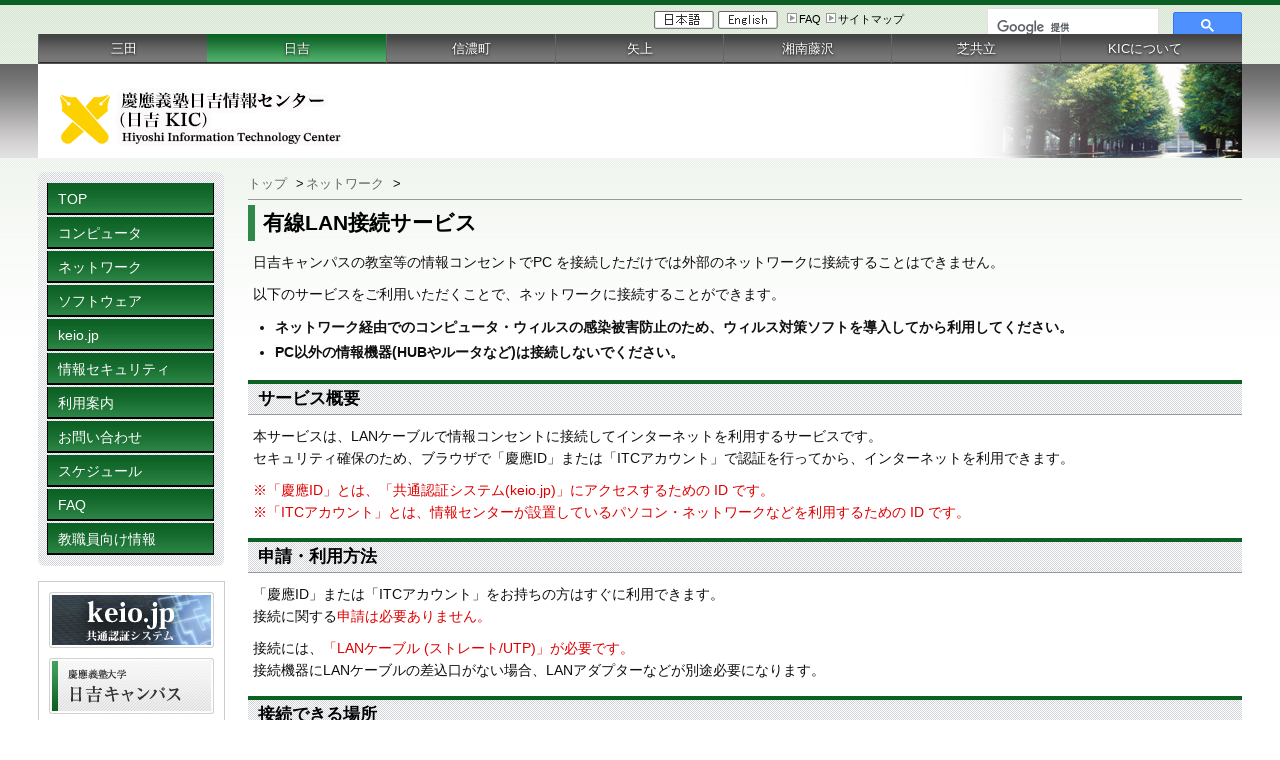

--- FILE ---
content_type: text/html;charset=utf-8
request_url: https://www.hc.itc.keio.ac.jp/ja/net_outlet_auth_hc.html
body_size: 18497
content:
<?xml version="1.0" encoding="UTF-8"?>
<!DOCTYPE html PUBLIC "-//W3C//DTD XHTML 1.0 Strict//EN"
 "http://www.w3.org/TR/xhtml1/DTD/xhtml1-strict.dtd">
<html xmlns="http://www.w3.org/1999/xhtml" xml:lang="ja" lang="ja">
<head>
<meta name="viewport" content="width=device-width, initial-scale=1.0, maximum-scale=2.0, user-scalable=yes">
<meta http-equiv="content-type" content="text/html; charset=UTF-8" />
<meta http-equiv="content-style-type" content="text/css" />
<meta http-equiv="content-script-type" content="text/javascript" />
<meta http-equiv="last-modified" content="Sun, 18 Jan 2026 00:31:58 GMT" />

<meta name="description" content="慶應義塾日吉情報センター（日吉KIC）" />
<meta name="keywords" content="慶應義塾,日吉,KIC,情報センター,ITC,インフォメーションテクノロジーセンター" />		
<title>
有線LAN接続サービス
 | 慶應義塾日吉情報センター（日吉KIC）</title>
<link rel="stylesheet" href="/common/ja/css/reset.css" type="text/css" media="screen, tv, projection" />
<link rel="stylesheet" href="/common/ja/css/base.css" type="text/css" media="screen, tv, projection" />
<link rel="stylesheet" href="/common/ja/css/ibase.css" type="text/css" media="screen, tv, projection" />
<link rel="stylesheet" href="/common/ja/css/local.css" type="text/css" media="screen, tv, projection" />
<link rel="stylesheet" href="/common/ja/css/dropdown.css" type="text/css" media="screen, tv, projection" />
<!--[if lte IE 7]>
<link rel="stylesheet" type="text/css" href="/common/ja/css/ie.css" media="screen" />
<![endif]-->
<link rel="stylesheet" href="/common/ja/css/print.css" type="text/css" media="print" />
<link rel="stylesheet" href="/common/ja/css/mobile.css" media="screen and (max-width: 480px)" />
<style type="text/css">
#main #dhbcazsvdl > * {
    margin: auto;
}

</style>

<script type="text/javascript" src="/common/ja/js/jquery.min.js"></script>
<script type="text/javascript" src="/common/ja/js/external.js"></script>
<script type="text/javascript" src="/common/ja/js/jquery.dropdownPlain.js"></script>
<!--[if IE 6]>
<script type="text/javascript" src="/common/ja/js/DD_belatedPNG_0.0.8a-min.js"></script>
<script>DD_belatedPNG.fix('#global_nav img, .png_bg');</script>  
<![endif]-->
<script type="text/javascript" src="/common/ja/js/mobile.js"></script>
<script src="/urchin.js" type="text/javascript"></script>
<script type="text/javascript">
urchinTracker();
</script>
</head>

<body id="_oid_net_outlet_auth_hc" class="lang_ja">

<div class="skip-link screen-reader-text">
	<a href="#start_content" title="メニューを飛ばす">メニューを飛ばす</a>
</div>

<div id="wrap">

	<div id="header_tools">
		
		<div id="language">
<ul>
<li><a href="../en/net_outlet_auth_hc.html"><img src="/common/ja/images/btn_u_en.png" width="60" height="18" alt="English" /></a></li>
<li><a href="../ja/net_outlet_auth_hc.html"><img src="/common/en/images/btn_jp.gif" width="60" height="18" alt="Japanese" /></a></li>
</ul>

		</div>

      <div id="hnavi">
         <ul>
<!--
	    <li><a href="http://www.hc.itc.keio.ac.jp/ja/feature_phone_hc.html">携帯サイト</a></li>
-->
            <li><a href="http://www.hc.itc.keio.ac.jp/ja/faq_hc.html">FAQ</a></li>
            <li><a href="http://www.hc.itc.keio.ac.jp/ja/sitemap_hc.html">サイトマップ</a></li>
         </ul>
      </div>		
				
      <div id="serch">
<script>
  (function() {
    var cx = '017721641818252362048:ucinwlbqeoy';
    var gcse = document.createElement('script');
    gcse.type = 'text/javascript';
    gcse.async = true;
    gcse.src = (document.location.protocol == 'https:' ? 'https:' : 'http:') +
        '//www.google.com/cse/cse.js?cx=' + cx;
    var s = document.getElementsByTagName('script')[0];
    s.parentNode.insertBefore(gcse, s);
  })();
</script>
<gcse:search></gcse:search>

      </div><!-- serch end -->
		
	</div>		
			
	<div id="header">		
		

<div id="icatch"><div id="logo"><a href="https://www.hc.itc.keio.ac.jp/ja/top_hc.html"><img src="/common/ja/images/logo.png" alt="日吉KIC" title="日吉KIC" /></a><!-- /alt_title変更 -->
	</div>
	</div>

	</div><!-- header end -->

	
	<div class="content_wrap">

		
	<div id="side">	
		
	<!-- メニュー -->
	<div class="itemClose" id="side_nav" onclick="showHide('side_nav');">
    <div id="gnav_inner">
    <h3 class="assistive-text"><span>MENU</span></h3>
    <div class="menu">
    <ul class="side_menu">
<li><a href="https://www.hc.itc.keio.ac.jp/ja/top_hc.html">TOP</a>
</li>
<li><a href="https://www.hc.itc.keio.ac.jp/ja/computer_hc.html">
コンピュータ
</a>
<ul class="sub_menu">
<li><a href="https://www.hc.itc.keio.ac.jp/ja/com_account_hc.html">
ITC アカウント
</a>
</li>
<li><a href="https://www.hc.itc.keio.ac.jp/ja/com_pcroom_hc.html">
パソコン室
</a>
</li>
<li><a href="https://www.hc.itc.keio.ac.jp/ja/com_manuals.html">
利用マニュアル
</a>
</li>
<li><a href="https://www.hc.itc.keio.ac.jp/ja/com_rental_hc.html">
学生用貸出パソコン
</a>
</li>
<li><a href="https://secure.itc.keio.ac.jp/c/a/hc/ja/com_printcopy.html">
プリントサービスについて
</a>
</li>
</ul>
</li>
<li><a href="https://www.hc.itc.keio.ac.jp/ja/network_hc.html">
ネットワーク
</a>
<ul class="sub_menu">
<li><a href="https://www.hc.itc.keio.ac.jp/ja/net_connect_attention_hc.html">
持込端末へのセキュリティ対策
</a>
</li>
<li><a href="https://www.hc.itc.keio.ac.jp/ja/using_wifi_in_the_classroom_hc.html">
Wi-Fi利用時のお願い
</a>
</li>
<li><a href="https://www.hc.itc.keio.ac.jp/ja/net_manuals.html">
ネットワーク利用マニュアル
</a>
</li>
<li><a href="https://www.hc.itc.keio.ac.jp/ja/net_connect_keiomobile2_peap.html">
無線LAN/Wi-Fi 接続サービス（keiomobile2）接続設定
</a>
</li>
<li><a href="https://www.hc.itc.keio.ac.jp/ja/net_outlet_auth_hc.html">
有線LAN接続サービス
</a>
</li>
<li><a href="https://www.hc.itc.keio.ac.jp/ja/net_connect_eduroam.html">
eduroamについて
</a>
</li>
<li><a href="https://www.hc.itc.keio.ac.jp/ja/net_security.html">
セキュリティ
</a>
</li>
<li><a href="https://www.hc.itc.keio.ac.jp/ja/faq_network_hc.html">
よくある質問 (ネットワーク関連)
</a>
</li>
</ul>
</li>
<li><a href="https://www.hc.itc.keio.ac.jp/ja/software_hc.html">
ソフトウェア
</a>
<ul class="sub_menu">
<li><a href="https://www.hc.itc.keio.ac.jp/ja/software_softatt.html">
ソフトウェアライセンス利用上の注意
</a>
</li>
<li><a href="https://secure.itc.keio.ac.jp/c/a/hc/ja/soft_license_hc.html">
ソフトウェアライセンス利用
</a>
</li>
<li><a href="https://www.hc.itc.keio.ac.jp/ja/software_fileshare.html">
ファイル共有ソフトウェアについて
</a>
</li>
</ul>
</li>
<li><a href="https://www.hc.itc.keio.ac.jp/ja/keiojp.html">
keio.jp
</a>
<ul class="sub_menu">
<li><a href="https://www.hc.itc.keio.ac.jp/ja/keiojp_rule.html">
利用規程
</a>
</li>
<li><a href="https://www.hc.itc.keio.ac.jp/ja/keiojp_manual.html">
keio.jp マニュアル
</a>
</li>
<li><a href="https://www.hc.itc.keio.ac.jp/ja/keiojp_mfa3.html">
keio.jp多要素認証（MFA）について
</a>
</li>
<li><a href="https://www.hc.itc.keio.ac.jp/ja/keiojp_keiomail.html">
慶應メール
</a>
</li>
<li><a href="https://www.hc.itc.keio.ac.jp/ja/keiojp_gsuite.html">
Google Workspace for Education
</a>
</li>
<li><a href="https://www.hc.itc.keio.ac.jp/ja/keiojp_edu2.html">
K-LMS：学修支援システム（CanvasLMS）について
</a>
</li>
<li><a href="https://www.hc.itc.keio.ac.jp/ja/box_user_manual.html">
Box
</a>
</li>
<li><a href="https://www.hc.itc.keio.ac.jp/ja/keiojp_zoom.html">
Zoom - Web会議サービス
</a>
</li>
<li><a href="https://www.hc.itc.keio.ac.jp/ja/it_utilization.html">
IT活用Web講座
</a>
</li>
<li><a href="https://www.hc.itc.keio.ac.jp/ja/gakunin_index.html">
慶應義塾大学学術認証フェデレーションシステム
</a>
</li>
</ul>
</li>
<li><a href="https://www.hc.itc.keio.ac.jp/ja/information_security.html">情報セキュリティ</a>
<ul class="sub_menu">
<li><a href="https://www.hc.itc.keio.ac.jp/ja/use_of_software.html">
ソフトウェアの適正な利用について／違法アップロード・ダウンロードについて
</a>
</li>
</ul>
</li>
<li><a href="https://www.hc.itc.keio.ac.jp/ja/service_hc.html">
利用案内
</a>
</li>
<li><a href="https://www.hc.itc.keio.ac.jp/ja/contact_hc.html">
お問い合わせ
</a>
<ul class="sub_menu">
<li><a href="https://www.hc.itc.keio.ac.jp/ja/contact_hc_helpdesk.html">
ヘルプデスク
</a>
</li>
<li><a href="https://www.hc.itc.keio.ac.jp/ja/contact_hc_office.html">
お問い合わせ（事務室の窓口）
</a>
</li>
<li><a href="https://www.hc.itc.keio.ac.jp/ja/contact_hc_mail.html">
メールでの問い合わせ
</a>
</li>
</ul>
</li>
<li><a href="https://www.hc.itc.keio.ac.jp/ja/schedule_hc.html">
スケジュール
</a>
<ul class="sub_menu">
<li><a href="https://www.hc.itc.keio.ac.jp/ja/com_pcroom_hours_hc.html">
利用時間
</a>
</li>
<li><a href="https://www.hc.itc.keio.ac.jp/ja/com_pcroom_2026jan.html">
2026年1月の利用時間
</a>
</li>
<li><a href="https://www.hc.itc.keio.ac.jp/ja/com_pcroom_timetable_hc.html">
日吉情報センターパソコン室授業予定
</a>
</li>
</ul>
</li>
<li><a href="https://www.hc.itc.keio.ac.jp/ja/faq_hc.html">FAQ</a>
</li>
<li><a href="https://www.hc.itc.keio.ac.jp/ja/faculty_hc.html">
教職員向け情報
</a>
<ul class="sub_menu">
<li><a href="https://www.hc.itc.keio.ac.jp/ja/faculty_identify_hc.html">
利用申請時本人確認
</a>
</li>
<li><a href="https://secure.itc.keio.ac.jp/c/a/hc/ja/faculty_application_hc.html">
各種申請
</a>
</li>
<li><a href="https://secure.itc.keio.ac.jp/c/a/hc/ja/faculty_hc_classroom_lan.html">
教室教卓でのパソコン・ネットワーク利用について
</a>
</li>
<li><a href="https://www.hc.itc.keio.ac.jp/ja/contact_itc_help_hc.html">
教職員向けお問い合わせ
</a>
</li>
</ul>
</li>
</ul>

    </div>
            <div class="side_menu_bottom"></div>
    </div><!-- /#gnav_inner -->
	</div><!-- /#side_menu_area -->
	<!-- /メニュー -->
		
		<!-- バナー -->
		<div class="bnr_area">
		<a href="https://keio.jp/" rel="external"><img src="/common/ja/images/bnr_keio_jp.jpg" alt="共通認証システム" width="165" height="56" /></a>
		<!-- 各キャンパスバナー 追加-->
		<a href="https://www.keio.ac.jp/ja/about/campus/hiyoshi.html" rel="external"><img src="/common/ja/images/bnr_campus.jpg" alt="日吉キャンパス" width="165" height="56" /></a>
<!-- /各キャンパスバナー追加 -->
		<a href="https://www.keio.ac.jp/ja/" rel="external"><img src="/common/ja/images/bnr_keio_ac.jpg" alt="慶應義塾公式ウェブサイト" width="165" height="56" /></a>
		<a href="https://www.lib.keio.ac.jp/hiyoshi/index.html" rel="external"><img src="/common/ja/images/bnr_hclibjp.jpg" alt="慶應義塾大学日吉メディアセンター" width="165" height="56" /></a>
		</div>
		<!-- バナー -->
			
		
	
      </div><!--/サイドコンテンツ -->
      
      
	<div id="main"><!--メインカラム幅可変、サイドカラム幅固定　の為のスタイル-->
	<div id="top_inner"><!--メインカラム幅可変、サイドカラム幅固定　の為のスタイル　二階層以降ページ用-->	

<div id="topic_path">
<ul class="topicpath">
<li><a href="/ja/top_hc.html">トップ</a> &gt;</li>
<li><a href="../ja/network_hc.html">
ネットワーク
</a> &gt;</li>
</ul>
<div class="clear" style="height:0px;"></div>
</div>


		<div class="skip-link screen-reader-text" id="start_content"></div>

<h1>
有線LAN接続サービス
</h1>


<p>
日吉キャンパスの教室等の情報コンセントでPC を接続しただけでは外部のネットワークに接続することはできません。
</p>
<p>以下のサービスをご利用いただくことで、ネットワークに接続することができます。</p>
<ul>
<li>
<strong>ネットワーク経由でのコンピュータ・ウィルスの感染被害防止のため、ウィルス対策ソフトを導入してから利用してください。</strong>
</li>
<li>
<strong>PC以外の情報機器(HUBやルータなど)は接続しないでください。</strong>
</li>
</ul>
<h2>サービス概要</h2>
<p>
本サービスは、LANケーブルで情報コンセントに接続してインターネットを利用するサービスです。
<br />
セキュリティ確保のため、ブラウザで「慶應ID」または「ITCアカウント」で認証を行ってから、インターネットを利用できます。
</p>
<p>
<strong class="elm_imp">※「慶應ID」とは、「共通認証システム(keio.jp)」にアクセスするための ID です。
<br />
※「ITCアカウント」とは、情報センターが設置しているパソコン・ネットワークなどを利用するための ID です。
<br />
</strong>
</p>
<h2>申請・利用方法</h2>
<p>
「慶應ID」または「ITCアカウント」をお持ちの方はすぐに利用できます。
<br />
接続に関する<strong class="elm_imp">申請は必要ありません。</strong>
</p>
<p>
接続には、<strong class="elm_imp">「LANケーブル (ストレート/UTP)」が必要です。</strong>
<br />
接続機器にLANケーブルの差込口がない場合、LANアダプターなどが別途必要になります。
</p>
<h2>接続できる場所</h2>
<ul>
<li>日吉キャンパス内教室の教卓</li>
<li>課外活動棟，体育館の部室など</li>
</ul>
<h2>利用できるネットワークサービス</h2>
<p>
利用できるネットワークサービスには限りがあります。
<br />
現状では以下のサービスが利用できます。
</p>
<div style="" id="dhbcazsvdl">
<table summary="Services">
<tr style="background: #aaffaa">
<th>サービス</th>
<th>備考</th>
</tr>
<tr>
<td>SMTP</td><td>慶應内のホストへ接続可能</td>
</tr>
<tr>
<td>SMTPS</td><td>制限なし</td>
</tr>
<tr>
<td>POP3</td><td>制限なし</td>
</tr>
<tr>
<td>POP3S</td><td>制限なし</td>
</tr>
<tr>
<td>IMAP</td><td>制限なし</td>
</tr>
<tr>
<td>IMAPS</td><td>制限なし</td>
</tr>
<tr>
<td>HTTP</td><td>制限なし</td>
</tr>
<tr>
<td>HTTPS</td><td>制限なし</td>
</tr>
<tr>
<td>FTP</td><td>藤沢地区を除く慶應内のホストへ接続可能<br />(Passive transfer mode のみ利用可能)</td>
</tr>
<tr>
<td>telnet</td><td>藤沢地区を除く慶應内のホストへ接続可能</td>
</tr>
<tr>
<td>SSH</td><td>制限なし</td>
</tr>
</table>

</div>

<h2>ネットワークの設定方法</h2>
<p>
<strong class="elm_imp">IPアドレスを「自動的に取得する設定」になっている方は、ここの設定は必要ありません。</strong>
<br />
設定済みの方は、次の「認証方法」に進んでください。
<br />
またブラウザにプロキシの設定を行っている場合、プロキシの設定を外してください。
<br />
ネットワークの設定方法は下記のリンクを参照してください。
</p>
<p>

</p>
<p>
<a href="net_connect_dhcp_win11.html">Windows 11 を利用する場合の設定例</a>
</p>
<p>
<a href="net_connect_dhcp_macos14.html">macOS 14 を利用する場合の設定例</a>
</p>
<h2>認証方法</h2>
<p>1. ブラウザ(Edge または FireFox)を起動します<br />
<strong class="elm_imp">（それ以外のブラウザでは起動しないケースがあります）</strong>
</p>
<p>2. ホームページ (スタートアップ ページ) が表示される代わりに認証ページが表示されます</p>
<div class="oembimg" style="text-align: center;">
<img src="/media/png/0/net_outlet_auth_hc_img1.png" width="675" height="274" />
</div>

<p>3. ユーザ名とパスワードを入力し、「Submit」を選択します</p>
<p>4. 認証が成功すると、その旨を表すメッセージが表示されます</p>
<div class="oembimg" style="text-align: center;">
<img src="/media/png/0/net_outlet_auth_hc_img2.png" width="504" height="182" />
</div>

<h2>終了方法</h2>
<p>LANケーブルを情報コンセントから抜くか、PCをシャットダウンすると利用できなくなります。
</p>



<div class="lastmod"><p>最終更新日: 2024年10月10日</p></div>
<!-- last-modified: 2024-10-10 16:53:41 -->

		<div class="screen-reader-text"><p>内容はここまでです。</p></div>

			
	</div>

	</div><!-- END #mainContent -->	
	
		
    <br class="clear" />
</div><!-- END .content -->


	<div id="footer">
		<div id="footMenu">
        	<ul class="pc_hide">
                <li><a href="http://www.hc.itc.keio.ac.jp/ja/faq_hc.html">FAQ</a></li>
                <li><a href="http://www.hc.itc.keio.ac.jp/ja/sitemap_hc.html">サイトマップ</a></li>
            </ul>
			<ul>
				<li><a href="http://www.hc.itc.keio.ac.jp/ja/personal_information.html">KICにおける個人情報の取り扱いについて</a></li>
				<li><a href="http://www.hc.itc.keio.ac.jp/ja/about_this_site.html">このサイトについて</a></li>
<!--			<li><a href="https://secure.itc.keio.ac.jp/c/a/hc/ja/feedback.html">ITCへのご意見</a></li> -->
<!--			<li><a href="https://goo.gl/forms/6hCc1P2Dk0IP7w863" target="_blank">ITCへのご意見</a></li> -->
				<li><a href="https://docs.google.com/forms/d/e/1FAIpQLScQ8p0m3zdRCKLpZQYU4uP1rq2RyvJMTmavg6ri1ZXUEBA8Hg/viewform?usp=sf_link" target="_blank">KICへのお問合せ</a></li>
			</ul>
		</div>
		
    <div id="global_nav">
        <ul>
            <li><a href="http://www.mita.itc.keio.ac.jp/ja/top_mc.html">三田</a></li>
            <li class="home active"><a href="http://www.hc.itc.keio.ac.jp/ja/top_hc.html">日吉</a></li><!-- キャンパス別変更 -->
            <li><a href="http://www.sc.itc.keio.ac.jp/ja/top_sc.html">信濃町</a></li>
            <li><a href="http://www.st.itc.keio.ac.jp/ja/top_st.html">矢上</a></li>
            <li><a href="http://www.sfc.itc.keio.ac.jp/ja/top_sfc.html">湘南藤沢</a></li>
            <li><a href="http://www.skc.itc.keio.ac.jp/ja/top_skc.html">芝共立</a></li>
            <li class="gnav_itc"><a href="http://www.itc.keio.ac.jp/ja/top_itc.html">KICについて</a></li>
        </ul>
    </div><!-- global_nav -->
   
	</div><!-- END #footer -->
		
	<p class="copyright"> Copyright (C) 2010 - 2026 Keio University All Rights Reserved.</p>


</div><!-- END wrap -->
</body>
</html>


--- FILE ---
content_type: text/css
request_url: https://www.hc.itc.keio.ac.jp/common/ja/css/base.css
body_size: 10293
content:
@charset "UTF-8";

/* ---------------------
 * FONTSIZE MODEL * 
 * ---------------------
 *  63% ->	10pxに相当
 *  70% ->	11pxに相当
 *  75% ->	12pxに相当
 *  82% ->	13pxに相当
 *  88% ->	14pxに相当
 *  94% ->	15pxに相当
 * 100% ->	16pxに相当
 * 107% ->	17pxに相当
 * 113% ->	18pxに相当
 * 119% ->	19pxに相当
 * 125% ->	20pxに相当
 * --------------------- */


/* ========BASIC======== */
* {
	font-family: "ヒラギノ角ゴ ProN W3", "Hiragino Kaku Gothic ProN", "ヒラギノ角ゴ Pro W3", "Hiragino Kaku Gothic Pro", "メイリオ", Meiryo, "ＭＳ Ｐゴシック", "MS PGothic", sans-serif;
	color: #0F0F0F;
}

body {
	text-align:center;
	margin:0;
	padding:0;
	background:#fff url("../images/bg_body.jpg") 0 0 repeat-x;
	line-height: 1.6;
	font-size:88%;
}

a {
   color:#000;
   text-decoration:none;
}

a:hover {
   color:#999;
   text-decoration:underline;
}


/* ========TEMPLATE LAYOUT======== */

#wrap {
	margin: 0 auto;
	width: 94%;
	min-width:600px;
	text-align: left;
	position:relative;
}

#header_tools{
	height:34px;
	position:relative;
   width:100%;
	padding:0px;
	margin:0;	
}

#header {
   width:100%;
	padding:0px;
	margin:0px;
}

#global_nav {
	float:left;
   width:100%;
	text-align:center;
   background:#fff url("../images/bg_menu.jpg") -30px 0 repeat-x;/*---- 0 -30px background position 変更 ----*/
}

#side {
	width: 200px;
	padding-top:14px;
	float: left;
	clear: left; /* IEカラム落ち防止用 */		
	}

#totop {
   clear:both;
}

#footMenu {
   float:left;
   width:100%;
   margin-top:10px;
	background-image:url("../images/bg_footer.gif");
}

#footer {
   clear:both;
   width:100%;
}


/* ========言語　サイトマップ　検索　スタイル======== */
/* --言語スイッチ-- */
#header_tools #language {
	position:absolute;
	top:0px;
	right:460px;
	width:193px;
	padding:0px;
	margin-top:7px;
	_margin-top:10px;
}

#header_tools #language ul {
	list-style:none;
	padding:0;
	margin:0;
}

#header_tools #language li {
	float:right;
	padding:0 4px 0 0;
	margin:0;
}

#header_tools #language li a {
	text-decoration:none;
	padding:0;
	margin:0;
}

#header_tools #language li img { 
	padding:0;
	margin:0;
}
/* --FAQ　サイトマップ　メニュー-- */
#header_tools #hnavi {
	position:absolute;
	top:9px;
	right:255px;
	width:205px;
	padding:0px;
}

#header_tools #hnavi ul {
	list-style:none;
}

#header_tools #hnavi li {
	float:left;
	margin-left:5px;
	font-size:75%;/* 11px相当 */
}

#header_tools #hnavi li a {
	display:block;
	padding:2px 0 0 12px;
	background: url("../images/bg_ico_arrow.gif") 0 50% no-repeat;
}

#header_tools #serch {
	position:absolute;
	top:2px;
	right:0;
	width:255px;
	padding:0px;
}
/* ------------------Google検索窓 カスタム-------------------- */
.cse .gsc-control-cse,
.gsc-control-cse {
	padding: 0 !important;
	margin-top: 6px !important;
	background-color: transparent !important;
	border: none !important;
}

.cse input.gsc-search-button,
input.gsc-search-button {
	font-size: 13px !important;
	padding: 0px 0 !important;
	height: 22px !important;
	font-weight:normal !important;
	margin-left:2px !important;
}

/* ------------------Google検索窓 カスタム-------------------- */


/* ========グローバルナビ======== */
#global_nav ul {
	width:100%;
	margin:0 0 1px 0;
	padding:0;
	list-style:none;
	display:table;
}

#global_nav li {
	display:inline-block;
	overflow:hidden;
	float:left;
	margin:0;
	margin-right:-1px;	
	padding:0;	
	border-left:1px solid #656565;	
	border-top:none;
	border-bottom:none;
	background:#fff url("../images/bg_menu.jpg") -30px 0 repeat-x;
	width:14%;
}

#global_nav li a {
	display:block;
	height:15px;
	padding:7px 0 7px 0;
	line-height:15px;
	font-weight:normal;
	text-align:center;
	outline:none;
	width:100%;
	color:#FFF;
	text-shadow: 0px 1px 3px rgba(0,0,0,0.9);
	font-size:94%;
}

#global_nav li a:hover {
	color:#fff;
	text-decoration:none;
	background:#fff url("../images/bg_menu.jpg") 0 -30px repeat-x;
}

#global_nav li.home {
	margin-right:-1px;
	border:none;
	width:15%;
}

#global_nav li.active a {
   color:#fff;
   background:#fff url("../images/bg_menu.jpg") 0 -30px repeat-x;
   text-decoration:none;
}


/* ========ロゴ　ヘッダー部分　======== */


#icatch {
	width:100%;
	height:94px;
	background-image:url(../images/bg_header.jpg);
	background-position:right ;
	background-repeat:no-repeat;
	background-color:#FFF;
	clear:both;
}

#icatch #logo{
	width:500px;
	margin:0;
	padding:22px 0 0 20px;
}

/* ========メイン（右カラム）======== */

.content_wrap{
	padding:0 0 20px 0;
}

#main {
	width: 100%;
	margin-left: -200px; /* 左カラム幅固定、右カラム可変の為のスタイル */
	float: right;
	clear: right; /* IEカラム落ち防止用 */
}

#main #top_inner {
	margin-left: 200px;
	padding:10px 0 10px 10px ;
}

#main h1{
	border-left:#2f8848 7px solid;
	padding:2px 8px 3px 8px;
	font-weight:bold;
	color:#000;
	margin:5px 0;
	clear:both;
	line-height:150%;
	font-size:150%;
}

#main h2{
	border-top:#0c6024 4px solid;
	border-bottom:#999 1px solid;
	background-image: url("../images/bg_ttl.gif") ;
	background-color: #E3E3E3;
	background-repeat:repeat;
	font-weight:bold;
	color:#000;
	padding:2px 10px;
	margin:10px 0 5px 0;
	clear:both;
	font-size:119%;
}

#main h3{
	border-bottom:#50ae6b 3px solid;
	padding:5px 8px 1px 8px;
	background:none;
	font-weight:bold;
	color:#000;
	margin:10px 0 5px 0;
	clear:both;	
	font-size:119%;
}

#main h4{
	border-left:#50ae6b 5px solid;
	padding:2px 8px;
	background:none;
	font-weight:bold;
	color:#000;
	margin:5px 0;
	line-height:113%;
	clear:both;
	font-size:107%;
}

#main h5{
	border:none;
	padding:2px 8px;
	background:none;
	font-weight:bold;
	color:#000;
	margin:5px 0 0 0;
	clear:both;
}

#main h6{
	border:none;
	padding:2px 8px;
	background:none;
	font-weight:bold;
	color:#666;
	margin:5px 0 0 0;
	clear:both;
}

#main a {
	color:#1640b8;
	text-decoration:underline;
}
	
#main a:hover {
	color:#0e4af6;
	text-decoration:underline;
}

#main p {
   padding:5px;
}

#main ul,#main ol{
	padding:5px;
}

#main ul li,#main ol li{
	margin-left:1.5em;
	line-height:180%;
}

#main li p{
	font-size:100%;
}

#main li pre{
	font-size:100%;
}

#main table {
	margin:5px;
}
#main table th, #main table td {
	border: solid 1px black;
	padding: 3px 5px;
	_font-size:82%;/* --IE6-- */
	_padding: 6px 10px;/* --IE6-- */
}


/* =============↓パンくず、TOPページ等のスタイル（不要?）↓============= */
/* ---パンくず--- */
#topic_path {
	width:100%;
	margin:0 0 5px 0;
	border-bottom:1px solid #999;
	padding:0;
}

#topic_path ul {
	list-style:none;
	margin:0;
	padding:0;
	font-size:94%;
}

#topic_path ul li {
	float:left;
	margin:0;
	padding:4px 2px 4px 0px;  
}

#topic_path li a {
	color: #666;
	padding:0 5px 0 0;
	text-decoration:none;	
}

#topic_path li a:hover {
	color: #03F;
	border:none;
}

#topic_path .current {
	color:#666;
	font-weight:bold;
}
/* --TOPページ-- */
#main .info_section {
	padding:10px;
}

#main .section {
	padding:10px 0;	
}

#main .section h2{
	margin-bottom:0px;
}

#main .info_area{
	border-bottom:#f2f2ea 1px solid;
	padding:8px 12px;
	background-color: #fefef7;
	color:#000;
}

#main .info_area p{
}

#main .info_area dl {   
	width:100%;   
} 

#main .info_area dt {   
	float:left;   
	width:120px;   
	padding:3px 0 3px 20px;   
	clear:both;   
	background-image: url("../images/bg_arrow.gif");
	background-position:5px center;
	background-repeat:no-repeat;
}  

#main .info_area dd {      
	margin-left:120px;   
	padding:3px 5px 3px 10px;    
}  
			
#main .text_area {
	padding:8px 12px;
	background-color:none;
}

#main p.notice  {
	padding-left:15px;
	color: #666;
}


dl.update_history {   
	width:100%;  
	list-style-type:disc;
}  

dl.update_history dt {   
	float:left;   
	width:90px;   
	padding:2px 0 2px 10px;   
	clear:both;   
}  

dl.update_history dd {      
	margin-left:90px;   
	padding:2px 5px 2px 10px;    
} 

.clear {
	clear: both; 
	visibility: hidden; 
	height: 0;
}

.hidden {
	visibility: hidden;
}

/* =============↑パンくず、TOPページ等のスタイル（不要?）↑============ */	



/* ========サイド（左カラム）======== */
#side .section {
	 margin-bottom:5px;
}

#side .bnr_area {
	border:#CCC 1px solid;
	margin-top:15px;
	margin-bottom:5px;
	text-align:center;
	padding:10px 10px 0 10px;
	width:165px;
	position:relative;
	z-index:9;
}

#side .bnr_area img{
	margin-bottom:10px;
}

#side  h2 {
   padding:5px;
   font-size:88%;/* 14px相当 */
   font-weight:bold;
   color:#fff;
   background:#6E6E6E;
}

#side h3 {
   padding:5px;
   font-size:75%;/* 12px相当 */
   font-weight:bold;
   background:#EFEBEF;
}

#side_nav {
	width:186px;
	padding:11px 0px 0 0px;
	background-image:url("../images/bg_side_menu.png");
	background-position:0 0;
	background-repeat:no-repeat;
	vertical-align:bottom;
	margin:0;
}

#side .side_menu_bottom{
	height:9px; 
	background-image: url("../images/bg_side_menu_b.gif"); 
	background-repeat:no-repeat; 
	background-position:left bottom; 
	clear:both; 
	margin:0;
}

/* ========ページトップへ戻る ========= */
#totop {
   text-align:right;
   font-size:70%;/* 11px相当 */
}

#totop a {
   padding:0 0 0 12px;
   background:url("../images/bg_totop.gif") 0 50% no-repeat;
}


/* ========フッタ======== */
#footMenu ul {
   margin:2px 0;
   padding:5px 0;
   text-align:left;
}

#footMenu li {
   display:inline;
   margin:0 0 0 20px;
	padding-left:15px;
   font-size:88%;/* 11px相当 */
   list-style:none;
	background-image: url("../images/bg_ico_arrow.gif");
	background-position:left center;
	background-repeat:no-repeat;
}

#footMenu li a {
	color:#1640b8;
	text-decoration:underline;
}

#footMenu li a:hover {
   color:#0e4af6;
	text-decoration:underline;
}

address {
   font-style:normal;
   font-size:75%;/* 11px相当 */
   color:#999;
   line-height:3.0;
   text-align:center;
}

/* ======== SmartPhone対応により追加したスタイル ======== */
.copyright{
	text-align:right;
	font-size:75%;
	color:#999;
}
.screen-reader-text { position: absolute; left: -9000px; }
.assistive-text{ display:none;}
#global_nav{
	position:absolute;
	top:34px;
	width:100%;
	left:0;
}
#header {
	padding-top:30px;
}
.pc_hide{
	display:none;
}


--- FILE ---
content_type: text/css
request_url: https://www.hc.itc.keio.ac.jp/common/ja/css/mobile.css
body_size: 6067
content:
@charset "UTF-8";
* {
	font-family: Helvetica, Arial, 'Hiragino Kaku Gothic ProN', 'ヒラギノ角ゴ ProN W3', 'モリサワ 新ゴ R', 'Droid Sans', メイリオ, 'sans-serif';
	color: #0F0F0F;
	margin: 0px; padding: 0px; 
}

html,body,div#wrap	{
	height:100%;
	min-height:100%;
	width:100%;
	font-family: Helvetica, Arial, 'Hiragino Kaku Gothic ProN', 'ヒラギノ角ゴ ProN W3', 'モリサワ 新ゴ R', 'Droid Sans', メイリオ, 'sans-serif';
}

body{
	background:#fff url("../images/bg_body_mb.png") 0 0 repeat-x;
	font-size: 95%;
}

img { border: none; vertical-align: bottom; }

#wrap{
	position:relative;
	min-width: inherit;
	width:100%;
}

#header{
	padding-top:0;
	padding-bottom:32px;
}
#header_tools{
	height:30px;
	overflow:visible;
}
#header_tools #language{
	right:0;
	top:-5px;
}
#header_tools #serch{
	left:10px;
	top:127px;
	overflow:hidden;
	width:95%;
	height:34px;
}
.cse input.gsc-input,
input.gsc-input {
	padding:2px !important;
	font-size: 15px !important;
}
.cse input.gsc-search-button,
input.gsc-search-button {
	font-size: 15px !important;
}

#hnavi,
.mb_hide,
.bnr_area{
	display:none;
}

#icatch #logo{
	width:98%;
	padding:22px 1% 0;
}
#icatch #logo img{
	max-width:100% !important;
}

#topic_path {
	border:none;
}

#side,
#side_nav{
	float:none !important;
	clear:both;
	width:100% !important;
}
#side_nav{
	padding:0;
	background-image:none;
}

ul.side_menu{
	width:100%;
	padding:0;
}
ul.side_menu li{
	width:100%;
	float:none;
}
ul.side_menu li a{
	width:100%; 
	font-weight:normal;
	font-size:17px;
	margin:0;
	border:none;
	background: #0c6024;
	background: -moz-linear-gradient(top,  hsla(137,78%,21%,1) 1%, hsla(136,36%,50%,1) 100%);
	background: -webkit-gradient(linear, left top, left bottom, color-stop(1%,hsla(137,78%,21%,1)), color-stop(100%,hsla(136,36%,50%,1)));
	background: -webkit-linear-gradient(top,  hsla(137,78%,21%,1) 1%,hsla(136,36%,50%,1) 100%);
	background: -o-linear-gradient(top,  hsla(137,78%,21%,1) 1%,hsla(136,36%,50%,1) 100%);
	background: -ms-linear-gradient(top,  hsla(137,78%,21%,1) 1%,hsla(136,36%,50%,1) 100%);
	background: linear-gradient(to bottom,  hsla(137,78%,21%,1) 1%,hsla(136,36%,50%,1) 100%);
	padding:0.8em 0;
	text-align:center;
	text-shadow: 0 1px 0 rgba(0, 0, 0, 0.2);
}
ul.side_menu li a:hover{
	background: #0c6024;
	background: -moz-linear-gradient(top,  hsla(137,78%,21%,1) 1%, hsla(136,36%,50%,1) 100%);
	background: -webkit-gradient(linear, left top, left bottom, color-stop(1%,hsla(137,78%,21%,1)), color-stop(100%,hsla(136,36%,50%,1)));
	background: -webkit-linear-gradient(top,  hsla(137,78%,21%,1) 1%,hsla(136,36%,50%,1) 100%);
	background: -o-linear-gradient(top,  hsla(137,78%,21%,1) 1%,hsla(136,36%,50%,1) 100%);
	background: -ms-linear-gradient(top,  hsla(137,78%,21%,1) 1%,hsla(136,36%,50%,1) 100%);
	background: linear-gradient(to bottom,  hsla(137,78%,21%,1) 1%,hsla(136,36%,50%,1) 100%);
}
ul.side_menu li ul.sub_menu{
	display:none;
}
#side_nav.itemClose .menu	{ display:none; }
#side_nav.itemOpen .menu	{ display:block;  }
#side_nav .assistive-text  { box-shadow: inset 0px 0px -1px rgba(200,215,200,0.6); 
	display:block; 
	overflow:hidden; 
	position:relative; 
	left:0px; 
	font-weight:normal;
	text-align:left;
	font-family:'Lato', sans-serif; 
	font-size:18px; 
	cursor:pointer; 
	color:#FFFFFF;
	background: #0c6024;
	background: -moz-linear-gradient(top,  hsla(137,78%,21%,1) 1%, hsla(136,36%,50%,1) 100%);
	background: -webkit-gradient(linear, left top, left bottom, color-stop(1%,hsla(137,78%,21%,1)), color-stop(100%,hsla(136,36%,50%,1)));
	background: -webkit-linear-gradient(top,  hsla(137,78%,21%,1) 1%,hsla(136,36%,50%,1) 100%);
	background: -o-linear-gradient(top,  hsla(137,78%,21%,1) 1%,hsla(136,36%,50%,1) 100%);
	background: -ms-linear-gradient(top,  hsla(137,78%,21%,1) 1%,hsla(136,36%,50%,1) 100%);
	background: linear-gradient(to bottom,  hsla(137,78%,21%,1) 1%,hsla(136,36%,50%,1) 100%);
	text-shadow: 0 1px 1px rgba(0, 0, 0, 0.3);}
#side_nav .assistive-text span	{ display:block; overflow:hidden; padding: 4px 0 2px 44px; width:94%; margin:0px 3%; color:#FFF; font-size:105%;}
#side_nav.itemClose .assistive-text span	{ background:url("../images/icon_menu_open.png") left 50% no-repeat; }
#side_nav.itemOpen .assistive-text span	{ background:url("../images/icon_menu_close.png") left 50% no-repeat; }
#side_nav #gnav_inner	{ overflow:visible; display:block; position:relative;padding:0px;}
#side_nav .screen-reader-text { position: absolute; left: -9000px; }
#side_nav #gnav_inner.innerBox	{ margin:0px;width:100%;}
.pc_hide{
	display:inherit;
}
#side .side_menu_bottom{
	background-image:none; 
}

#main {
	width: 98%;
	padding:0 1%;
	margin: 0px auto;
	float: none;
	clear: none; 
}
#main #top_inner{
	margin:0;
	padding:0;
}
#main #top_inner img{
	 margin: 0; max-width:100% !important;height:auto !important;
}
#main h1{
	font-size:140%;
}
#main .sitemap ul li ul {
	margin-left:-0.5em !important;
	line-height:185%;
	font-size:14px;
}

/* ========グローバルナビ======== */
#wrap #global_nav{
	position:inherit;
	width:100%;
}
#wrap #global_nav li{
	width:50%;
	display:inline-block;
	overflow:hidden;
}
#global_nav ul {
	width:100%;
	margin:0 0 1px 0;
	padding:0;
	list-style:none;
	display:table;
}
#global_nav li a {
	height:16px;
	line-height:16px;
}
#global_nav li.gnav_itc{
	clear:both;
	width:100% !important;
}

#footMenu {
	float:none;
	width:100%;
	margin-top:10px;
	padding:10px 0;
	background-image:url("../images/bg_footer.gif");
}
#footMenu ul {
	margin:0;
	padding:0;
	text-align:left;
}
#footMenu li {
	display:block;
	margin:0 0 0 20px;
	padding-left:15px;
	font-size:88%;
	list-style:none;
	background-image: url("../images/bg_ico_arrow.gif");
	background-position:left center;
	background-repeat:no-repeat;
	float:none;
}
#footMenu li a {
	color:#1640b8;
	text-decoration:underline;
}
#footMenu li a:hover {
   color:#0e4af6;
	text-decoration:underline;
}
#footMenu ul.pc_hide{
	margin:0;
}

p.copyright{
	text-align:center;
	font-size:70%;
	color:#999;
	clear:both;
}

.newshead {
    display: none;
}
